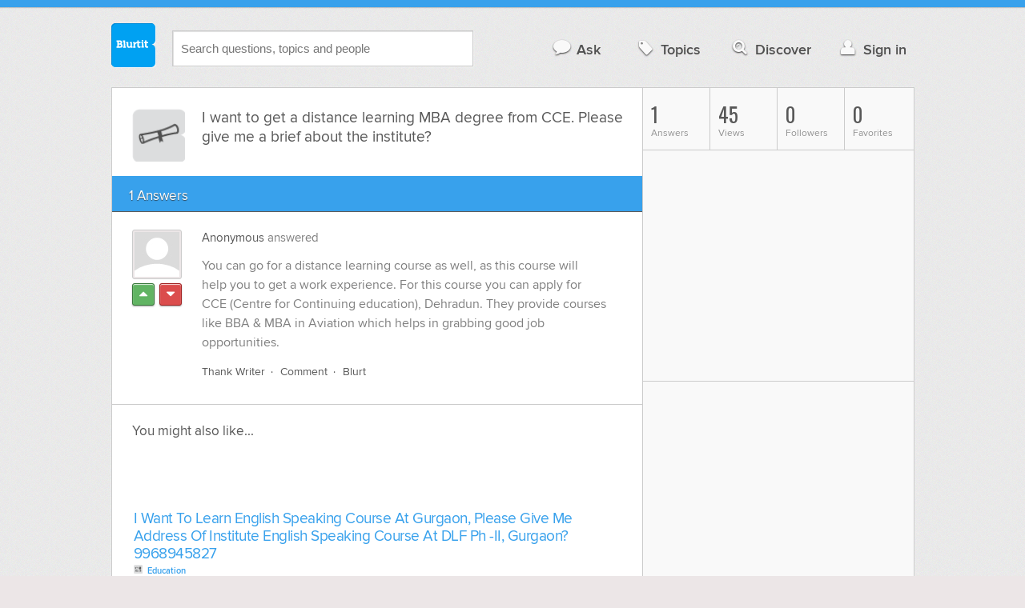

--- FILE ---
content_type: text/html; charset=UTF-8
request_url: https://education.blurtit.com/3907094/i-want-to-get-a-distance-learning-mba-degree-from-cce-please-give-me-a-brief-about-the
body_size: 9264
content:
<!DOCTYPE html>
<!--[if lt IE 7]>      <html class="logged-out question-page   lt-ie9 lt-ie8 lt-ie7" xmlns="//www.w3.org/1999/xhtml" xmlns:og="//ogp.me/ns#" xmlns:fb="//www.facebook.com/2008/fbml"> <![endif]-->
<!--[if IE 7]>         <html class="logged-out question-page   lt-ie9 lt-ie8" xmlns="//www.w3.org/1999/xhtml" xmlns:og="//ogp.me/ns#" xmlns:fb="//www.facebook.com/2008/fbml"> <![endif]-->
<!--[if IE 8]>         <html class="logged-out question-page   lt-ie9" xmlns="//www.w3.org/1999/xhtml" xmlns:og="//ogp.me/ns#" xmlns:fb="//www.facebook.com/2008/fbml"> <![endif]-->
<!--[if gt IE 8]><!--> <html class="logged-out question-page  " xmlns="//www.w3.org/1999/xhtml" xmlns:og="//ogp.me/ns#" xmlns:fb="//www.facebook.com/2008/fbml"> <!--<![endif]-->
	<head>
		<meta charset="UTF-8">
		<title>I want to get a distance learning MBA degree from CCE. Please give me a brief about the institute? - Blurtit</title>
		<meta name="google-site-verification" content="XJi_ihJwPvmAnMmTbEIGqxw-Udj4zwOlB1aN3URwE_I" />
		<meta http-equiv="Content-Type" content="text/html; charset=utf-8" />
							<meta name="description" content="Answer (1 of 1): You can go for a distance learning course as well, as this course will help you to get a work experience. For this course you can apply for CCE (Centre for Continuing education), Dehradun. They provide courses like BBA &amp;amp; MBA in Aviation which helps in grabbing good job opportunities." />
					<meta name="fb:app_id" content="110555434708" />
					<meta name="og:title" content="I want to get a distance learning MBA degree from CCE. Please give me a brief about the institute?" />
					<meta name="og:type" content="article" />
					<meta name="og:url" content="//education.blurtit.com/3907094/i-want-to-get-a-distance-learning-mba-degree-from-cce-please-give-me-a-brief-about-the" />
					<meta name="og:image" content="//www.blurtit.com/favicon.ico" />
					<meta name="og:site_name" content="Blurtit" />
							
		<meta name="viewport" content="width=device-width, initial-scale=1.0, maximum-scale=1.0" />
		<meta content="yes" name="apple-mobile-web-app-capable" />

		<script>if (window.top !== window.self) window.top.location.replace(window.self.location.href);</script>

				<link rel="canonical" href="https://education.blurtit.com/3907094/i-want-to-get-a-distance-learning-mba-degree-from-cce-please-give-me-a-brief-about-the" />
		
		<link rel="shortcut icon" href="/favicon.ico" />

		<!--[if lt IE 9]>
		<script src="//html5shiv.googlecode.com/svn/trunk/html5.js"></script>
		<![endif]-->

		<link rel="stylesheet" href="//cf.blurtitcdn.com/css/blurtit-v1.82.css" media="screen" />
		<link rel="stylesheet" href="//cf.blurtitcdn.com/css/responsive-v1.82.css" media="screen and (max-width: 480px)" />

		<!--[if lte IE 8]>
		<link rel="stylesheet" href="//cf.blurtitcdn.com/css/ie/lte8.css" />
		<![endif]-->

		<!--[if lt IE 8]>
		<link rel="stylesheet" href="//cf.blurtitcdn.com/css/ie/lt8.css" />
		<![endif]-->

		<!--[if IE 6]>
		<link rel="stylesheet" href="//cf.blurtitcdn.com/css/ie/ie6.css" />
		<![endif]-->

		<!--[if IE 7]>
		<link rel="stylesheet" href="//cf.blurtitcdn.com/css/ie/font-awesome-ie7.min.css">
		<![endif]-->

		<link href='//fonts.googleapis.com/css?family=Oswald' rel='stylesheet' type='text/css'>

		<script type='text/javascript'>
	var googletag = googletag || {};
	googletag.cmd = googletag.cmd || [];
	(function() {
		var gads = document.createElement('script');
		gads.async = true;
		gads.type = 'text/javascript';
		var useSSL = 'https:' == document.location.protocol;
		gads.src = (useSSL ? 'https:' : 'http:') +
			'//www.googletagservices.com/tag/js/gpt.js';
		var node = document.getElementsByTagName('script')[0];
		node.parentNode.insertBefore(gads, node);
	})();
	googletag.cmd.push(function() {
			googletag.defineSlot('/1016611/blurtit_top_mpu', [300, 250], 'div-gpt-ad-1368461579297-4').addService(googletag.pubads());
		googletag.defineSlot('/1016611/blurtit_after_question', [468, 60], 'div-gpt-ad-1368461579297-0').addService(googletag.pubads());
		googletag.defineSlot('/1016611/blurtit_bottom_mpu', [300, 250], 'div-gpt-ad-1368461579297-1').addService(googletag.pubads());
	if( window.innerWidth<=480 ) {
		googletag.defineSlot('/1016611/blurtit_mobile_footer', [320, 50], 'div-gpt-ad-1368461579297-3').addService(googletag.pubads());
		googletag.defineSlot('/1016611/blurtit_mobile_after_question', [320, 50], 'div-gpt-ad-1368461579297-2').addService(googletag.pubads());
	}
		googletag.pubads().enableSingleRequest();
		googletag.pubads().collapseEmptyDivs();
		googletag.enableServices();
	});
</script>
	<script type="text/javascript">
  window._taboola = window._taboola || [];
  _taboola.push({article:'auto'});
  !function (e, f, u, i) {
    if (!document.getElementById(i)){
      e.async = 1;
      e.src = u;
      e.id = i;
      f.parentNode.insertBefore(e, f);
    }
  }(document.createElement('script'),
  document.getElementsByTagName('script')[0],
  '//cdn.taboola.com/libtrc/blurtlt/loader.js',
  'tb_loader_script');
  if(window.performance && typeof window.performance.mark == 'function')
    {window.performance.mark('tbl_ic');}
</script>

	<script src='//www.google.com/recaptcha/api.js'></script>

<!-- GPT (New Tims experiments)
<script type='text/javascript'>
  googletag.cmd.push(function() {
    googletag.defineSlot('/1016611/T_Blurtit_Top_Right_300_250', [300, 250], 'div-gpt-ad-1450682766942-0').addService(googletag.pubads());
    googletag.pubads().enableSingleRequest();
    googletag.enableServices();
  });
</script>

<script type='text/javascript'>
  googletag.cmd.push(function() {
    googletag.defineSlot('/1016611/T_Blurtit_Second_Top_Right_300_250', [300, 250], 'div-gpt-ad-1450706941357-0').addService(googletag.pubads());
    googletag.pubads().enableSingleRequest();
    googletag.enableServices();
  });
</script>
-->
        <script async src="https://securepubads.g.doubleclick.net/tag/js/gpt.js"></script>
    <script>
        window.googletag = window.googletag || {cmd: []};
        googletag.cmd.push(function() {
            googletag.defineSlot('/1016611/blurtit_after_question', [[468, 60], 'fluid'], 'div-gpt-ad-1615810412169-0').addService(googletag.pubads());
            googletag.pubads().enableSingleRequest();
            googletag.enableServices();
        });
        googletag.cmd.push(function() {
            googletag.defineSlot('/1016611/Blurtit_after_first_answer', ['fluid', [468, 60]], 'div-gpt-ad-1615811422184-0').addService(googletag.pubads());
            googletag.pubads().enableSingleRequest();
            googletag.enableServices();
        });
    </script>
    
	</head>
	<body>
	<script>
	google_analytics_uacct = "UA-5849863-1";
	</script>	
				<div class="stripe"></div>
		<div class="container">
			<header role="banner" class="clearfix">

				<!-- Begin with the logo -->

				<div class="logo pull-left">
					<a href="//www.blurtit.com" accesskey="1" title="Home">Blurtit<span>.</span></a>
				</div>

				<form action="//www.blurtit.com/search/" method="get" role="search" class="top-search pull-left">
					<input type="text" name="search-query" placeholder="Search questions, topics and people" class="search-input search-typeahead" value="" autocomplete="off" />
					<input type="hidden" name="filter" value="" />
				</form>

				<div role="navigation" class="pull-right">
					<nav class="clearfix">
						<ul>
							<li class="hlink-ask"><a href="//www.blurtit.com/#ask_question" data-toggle="collapse" data-target="#ask_question" id="ask_button"><i class="icon-comment"></i>Ask</a></li>
							<li class="hlink-topics"><a href="//www.blurtit.com/topics" class=""><i class="icon-tag"></i>Topics</a></li>
							<li class="hlink-discover"><a href="//www.blurtit.com/discover" class=""><i class="icon-search"></i>Discover</a></li>
							<li class="hlink-login"><a href="//www.blurtit.com/signin"><i class="icon-user"></i>Sign in</a></li>
						</ul>
					</nav>
				</div>
			</header>
			<div class="collapse collapse-ask" id="ask_question"><div class="clearfix relative popdown" id="ask_popdown"></div></div>
	
		</div>
		<div class="container wrapper clearfix" itemprop="QAPage" itemscope itemtype="http://schema.org/QAPage">
			<div class="main pull-left" role="main" itemprop="mainEntity" itemscope itemtype="http://schema.org/Question">

				<div class="clearfix question main-sides">

					<div class="article-complimentary">
						<a href="//www.blurtit.com/Universities-Colleges/" class="topic-thumb"><img src="//cf.blurtitcdn.com/var/topics/education/thumb_universities_colleges.svg" alt="Anonymous" /></a>
					</div>

					<div class="article-main">

						<h1 class="page-title editable-non-textarea" id="question3907094" itemprop="name">I want to get a distance learning MBA degree from CCE. Please give me a brief about the institute?</h1>
                        <span style="display:none;" itemprop="answerCount">1</span>


												<!-- /1016611/blurtit_after_question -->
<div class="adblock-first-question" id='div-gpt-ad-1615810412169-0'>
    <script>
        googletag.cmd.push(function() { googletag.display('div-gpt-ad-1615810412169-0'); });
    </script>
</div>
						
					</div>

					
				</div>
				<div id="answers" class="">
					
										<div class="clearfix heading-bar">
						<h2 class="pull-left">1 Answers</h2>

											</div>
					    <article class="answer clearfix main-sides last" id="answerArticle4187484" itemprop="suggestedAnswer" itemscope itemtype="http://schema.org/Answer">

                <div class="article-complimentary">
            <div>
                <a href="//www.blurtit.comjavascript:void(0)" class="media-thumb"><img src="//cf.blurtitcdn.com/var/avatar/thumb_default_avatar.jpg" alt="Anonymous Profile" width="56" height="56" /></a>
            </div>
            <div class="rating  clearfix">

                                <a href='//www.blurtit.com/signin?vote="4187484,q5230262.html,1576911,1"&page=//education.blurtit.com/3907094/i-want-to-get-a-distance-learning-mba-degree-from-cce-please-give-me-a-brief-about-the' class="modal-login-prompt-show rating-button positive " title="Upvote"><i class="icon-caret-up" itemprop="upvoteCount" data-value="0"></i></a>
                <a href='//www.blurtit.com/signin?vote="4187484,q5230262.html,1576911,-1"&page=//education.blurtit.com/3907094/i-want-to-get-a-distance-learning-mba-degree-from-cce-please-give-me-a-brief-about-the' class="modal-login-prompt-show rating-button negative " title="Downvote"><i class="icon-caret-down"></i></a>
                            </div>
        </div>
        
                 <div class="article-main">
        
        <div class="meta "><strong><a href="javascript:void(0)">Anonymous</a></strong>  answered </div>

        <div class="user-content clearfix " id="answer4187484" itemprop="text"><p>You can go for a distance learning course as well, as this course will <br />help you to get a work experience. For this course you can apply for <br />CCE (Centre for Continuing education), Dehradun. They provide courses <br />like BBA &amp; MBA in Aviation which helps in grabbing good job <br />opportunities.</p>
                    <div id='div-gpt-ad-1615811422184-0'>
                <script>
                    googletag.cmd.push(function() { googletag.display('div-gpt-ad-1615811422184-0'); });
                </script>
            </div>
                    </div>

        <footer>
	<div class="actions clearfix">
		<ul class="pull-right">
		</ul>

		<ul class="pull-left action-links">
	
			<li class="separate"><a href='//www.blurtit.com/signin?thank="4187484,1576911"&page=//education.blurtit.com/3907094/i-want-to-get-a-distance-learning-mba-degree-from-cce-please-give-me-a-brief-about-the' class="modal-login-prompt-show thank-link thank4187484">Thank Writer</a></li>
			<li class="separate"><a href="//www.blurtit.com/signin?page=//education.blurtit.com/3907094/i-want-to-get-a-distance-learning-mba-degree-from-cce-please-give-me-a-brief-about-the" class="modal-login-prompt-show comment-add-link">Comment</a></li>
			<li class="">
				<a href='/signin?blurt="answer,4187484,1576911"&page=//education.blurtit.com/3907094/i-want-to-get-a-distance-learning-mba-degree-from-cce-please-give-me-a-brief-about-the' class="modal-login-prompt-show share-link shareA4187484">Blurt</a></li>
		</ul>
		
	</div>


	<section class="additional-content up-arrow hide">
		<div class="additional-summary thank-summary hide">
			<i class="icon-thumbs-up"></i> thanked the writer.
		</div>
		<div class="additional-summary share-summary hide">
			<i class="icon-retweet"></i> blurted this.
		</div>
	</section>
</footer>
                  </div>
        
    </article>
    <div id="taboola-below-article-thumbnails"></div>
    <script type="text/javascript">
        window._taboola = window._taboola || [];
        _taboola.push({
            mode: 'alternating-thumbnails-a',
            container: 'taboola-below-article-thumbnails',
            placement: 'Below Article Thumbnails',
            target_type: 'mix'
        });
    </script>
				<aside class="relative main-sides">
					<h3>You might also like...</h3>
					<ul class="list list-bullet" id="live-related">

												<li style="margin-bottom:3px;">
							<script type="text/javascript"><!--
							google_ad_client = "ca-pub-1549962111268759";
						    /* Also Asked As */
							google_ad_slot = "4488337108";
							google_ad_width = 468;
							google_ad_height = 60;
							google_ad_channel = "Additional00040,Additional00073,Additional00074";
							google_override_format = true;
							google_ad_type = "text";
							google_color_link =  "#38A1EC";
							google_color_text =  "#7F7F7F";
							google_color_bg =  "#FFFFFF";
							google_color_url =  "#38A1EC";
							google_font_face =  "arial";
							google_adtest = "off";
							//-->
							</script>
							<script type="text/javascript"
							src="//pagead2.googlesyndication.com/pagead/show_ads.js">
							</script>
						</li>
												<li class="clearfix live-related-li">
							<p class="live-related-title"><a href="//education.blurtit.com/660406/i-want-to-learn-english-speaking-course-at-gurgaon-please-give-me-address-of-institute" class="also-asked-title">I Want To Learn English Speaking Course At Gurgaon, Please Give Me Address Of Institute English Speaking Course At DLF Ph -II, Gurgaon? 9968945827</a></p>
							<p class="also-asked-cat"><img src="//cf.blurtitcdn.com/var/topics/education/thumb_education.svg" height="11" width="11" alt="Education">Education</p>
							<p class="also-asked-summary" style="color:#7f7f7f;">I want to learn english speaking course at Gurgaon, please give me address of Institute near  phase -V,...</p>
						</li>
						<li class="clearfix live-related-li">
							<p class="live-related-title"><a href="//technology.blurtit.com/1450327/i-want-to-create-a-skype-account-please-give-me-aform" class="also-asked-title">I Want To Create A Skype Account Please Give Me Aform?</a></p>
							<p class="also-asked-cat"><img src="//cf.blurtitcdn.com/var/topics/technology/thumb_internet.svg" height="11" width="11" alt="Internet">Internet</p>
							<p class="also-asked-summary" style="color:#7f7f7f;">I want to create&nbsp;&nbsp;a skype account that is why I want a aform...</p>
						</li>
						<li class="clearfix live-related-li">
							<p class="live-related-title"><a href="//business-finance.blurtit.com/1893737/how-should-i-give-a-brief-introduction-about-myself-in-a-interview" class="also-asked-title">How Should I Give A Brief Introduction About Myself In A Interview?</a></p>
							<p class="also-asked-cat"><img src="//cf.blurtitcdn.com/var/topics/business_finance/thumb_interviewing.svg" height="11" width="11" alt="Interviewing">Interviewing</p>
							<p class="also-asked-summary" style="color:#7f7f7f;">Giving an introduction of oneself during an interview should be brief. The person being interviewed should...</p>
						</li>
						<li class="clearfix live-related-li">
							<p class="live-related-title"><a href="//education.blurtit.com/3754627/how-would-giving-feedback-to-a-classmate-in-a-distance-learning-environment-be-different" class="also-asked-title">How Would Giving Feedback To A Classmate In A Distance Learning Environment Be Different From Giving Face To Face Feedback?</a></p>
							<p class="also-asked-cat"><img src="//cf.blurtitcdn.com/var/topics/education/thumb_education.svg" height="11" width="11" alt="Education">Education</p>
							<p class="also-asked-summary" style="color:#7f7f7f;">Well, what first came to my mind would be tone. For example, it is a a lot harder to convey sarcasm in...</p>
						</li>
						<li class="clearfix live-related-li">
							<p class="live-related-title"><a href="//employment.blurtit.com/4426276/i-want-to-learn-a-skill-that-i-can-do-from-home-i-will-enjoy-it-and-will-not-give-up-on-i" class="also-asked-title">I want to learn a skill that I can do from home. I will enjoy it and  will not give up on. I always give up on stuff because it is either too hard or doesn't interest me. any suggestions?</a></p>
							<p class="also-asked-cat"><img src="//cf.blurtitcdn.com/var/topics/employment/thumb_skills.svg" height="11" width="11" alt="Skills">Skills</p>
							<p class="also-asked-summary" style="color:#7f7f7f;">Here is a fun thing, that might even make you money one day. Learn how to use an airbrush. Starter kits...</p>
						</li>
						<li class="clearfix live-related-li">
							<p class="live-related-title"><a href="//science.blurtit.com/4455192/i-want-to-present-an-application-related-to-thermal-conductivity-in-daily-life-please" class="also-asked-title">I want to present an application related to thermal conductivity in daily life, please give me a relevant one?</a></p>
							<p class="also-asked-cat"><img src="//cf.blurtitcdn.com/var/topics/science/thumb_physics.svg" height="11" width="11" alt="Physics">Physics</p>
							<p class="also-asked-summary" style="color:#7f7f7f;">Think about cooking!...</p>
						</li>
						<li class="clearfix live-related-li">
							<p class="live-related-title"><a href="//employment.blurtit.com/4464102/college-or-travel-i-want-to-travel-and-volunteer-with-different-organizations-and-come" class="also-asked-title">College or travel? I want to travel and volunteer with different organizations and come back after several years to get a degree. I need a realistic opinion but something that'll also make me happy. PLEASE HELP</a></p>
							<p class="also-asked-cat"><img src="//cf.blurtitcdn.com/var/topics/employment/thumb_employment.svg" height="11" width="11" alt="Employment">Employment</p>
							<p class="also-asked-summary" style="color:#7f7f7f;">How about both? Travel and volunteer in the summer. That is what my sister. One summer she was in the...</p>
						</li>
						<li class="clearfix live-related-li">
							<p class="live-related-title"><a href="//science.blurtit.com/4477698/can-i-stay-with-native-american-for-a-month-at-the-reservation-or-somewhere-that-i-can" class="also-asked-title">Can I stay with native american for a month at the reservation or somewhere that I can learn their culture? (Note : I'm Asian)<div><div><br></div><div>I'm 18 years old exchange student from Asia. I have to find some place to stay after the end of semester and I'm interested to know if I want to stay with native american for a month in reservation or somewhere that I can learn their culture, do I have a chance to do that? </div><div>If yes, how can I prepare myself and get some contact with them? </div><div><br></div><div>The reason that I want is because I've studied and fascinated by their culture and belief for a long time since I was a child (now I'm also learning Lakota language from the internet.) And want to get in touch with them in someday if I have a chance. </div><div>In this next mid-year my semester will end and I'm free to stay anywhere in the US. So I want that time to be a chance for me to learn more about the natives. </div><div><br></div><div>I can accept their rules and taboos. I just want to have some experience living with them.</div><div><br></div><div>Also I want to know their aspect about Asian people, are the Asians welcomed to them? </div><div><br></div><div>Or you can give me any suggestions about this topic. Thanks.</div></div></a></p>
							<p class="also-asked-cat"><img src="//cf.blurtitcdn.com/var/topics/science/thumb_ethnicity.svg" height="11" width="11" alt="Ethnicity">Ethnicity</p>
							<p class="also-asked-summary" style="color:#7f7f7f;">There's not much 'culture' worth learning any more sweety, unless you mean drunkeness and extreme poverty.&nbsp;...</p>
						</li>
												<li style="margin-bottom:3px;">
							<script type="text/javascript"><!--
							google_ad_client = "ca-pub-1549962111268759";
						    /* Also Asked As */
							google_ad_slot = "8253251906";
							google_ad_width = 468;
							google_ad_height = 60;
							google_ad_channel = "Additional00041,Additional00073,Additional00074";
							google_override_format = true;
							google_ad_type = "text";
							google_color_link =  "#38A1EC";
							google_color_text =  "#7F7F7F";
							google_color_bg =  "#FFFFFF";
							google_color_url =  "#38A1EC";
							google_font_face =  "arial";
							google_adtest = "off";
							//-->
							</script>
							<script type="text/javascript"
							src="//pagead2.googlesyndication.com/pagead/show_ads.js">
							</script>
						</li>
											</ul>

				</aside>
    <aside class="relative main-sides"><div id="taboola-feed-split-container"></div></aside>
     						</div>
			<div id="answerForm">
				<div class="clearfix heading-bar main-sides answer-form-heading">
					<h2>Answer Question</h2>
				</div>

				<form action="/answer" method="POST" class="clearfix main-sides standard-form answer-form">

					<input type="hidden" name="answer_page" value="q5230262.html" />
					<input type="hidden" name="answer_question_id" value="3907094" />

					<div class="article-complimentary">
						<div>
							<span class="media-thumb"><img src="//cf.blurtitcdn.com/var/avatar/thumb_default_avatar.jpg" alt="Anonymous" width="56" height="56" /></span>
						</div>
					</div>

					 <div class="article-main">

					 	<div class="clearfix">
					 		<textarea name="answer_text" id="answer_text" cols="30" rows="10" class="wysiwyg" placeholder="Leave your answer"></textarea>
					 	</div>

						<div class="actions pull-right">
							<button type="submit" name="answer_submit" value="1" class="button primary">Answer</button>
						</div>

					</div>

				</form>
			</div>			</div>

			<div class="complimentary pull-right" role="complimentary">
				<nav class="stats">
					<ul class="clearfix">
												<li><span class="nolink"><span class="number">1</span> Answers</span></li>
												<li><span class="nolink"><span class="number" id="pageviews">45</span> Views</span></li>
												<li><span class="nolink"><span class="number">0</span> Followers</span></li>
						<li><span class="nolink"><span class="number">0</span> Favorites</span></li>
											</ul>
				</nav><div class="adblock-top-left"><!-- blurtit_top_mpu --><div id="div-gpt-ad-1368461579297-4" style="width:300px; height:250px;"><script type="text/javascript">googletag.cmd.push(function() { googletag.display("div-gpt-ad-1368461579297-4"); });</script></div></div>
<div class="adblock-top-left"><!-- blurtit_bottom_mpu --><div id="div-gpt-ad-1368461579297-1" style="width:300px; height:250px;"><script type="text/javascript">googletag.cmd.push(function() { googletag.display("div-gpt-ad-1368461579297-1"); });</script></div></div>				<aside class="relative">
					<h3>Related Reading</h3>

					<ul class="list list-bullet">

						<li class="clearfix">
							<p class="title"><a href="//education.blurtit.com/660406/i-want-to-learn-english-speaking-course-at-gurgaon-please-give-me-address-of-institute">I Want To Learn English Speaking Course At Gurgaon, Please Give Me Address Of Institute English Speaking Course At DLF Ph -II, Gurgaon? 9968945827</a></p>
						</li>
						<li class="clearfix">
							<p class="title"><a href="//science.blurtit.com/4477698/can-i-stay-with-native-american-for-a-month-at-the-reservation-or-somewhere-that-i-can">Can I stay with native american for a month at the reservation or somewhere that I can learn their culture? (Note : I'm Asian)<div><div><br></div><div>I'm 18 years old exchange student from Asia. I have to find some place to stay after the end of semester and I'm interested to know if I want to stay with native american for a month in reservation or somewhere that I can learn their culture, do I have a chance to do that? </div><div>If yes, how can I prepare myself and get some contact with them? </div><div><br></div><div>The reason that I want is because I've studied and fascinated by their culture and belief for a long time since I was a child (now I'm also learning Lakota language from the internet.) And want to get in touch with them in someday if I have a chance. </div><div>In this next mid-year my semester will end and I'm free to stay anywhere in the US. So I want that time to be a chance for me to learn more about the natives. </div><div><br></div><div>I can accept their rules and taboos. I just want to have some experience living with them.</div><div><br></div><div>Also I want to know their aspect about Asian people, are the Asians welcomed to them? </div><div><br></div><div>Or you can give me any suggestions about this topic. Thanks.</div></div></a></p>
						</li>
						<li class="clearfix">
							<p class="title"><a href="//education.blurtit.com/3754627/how-would-giving-feedback-to-a-classmate-in-a-distance-learning-environment-be-different">How Would Giving Feedback To A Classmate In A Distance Learning Environment Be Different From Giving Face To Face Feedback?</a></p>
						</li>
						<li class="clearfix">
							<p class="title"><a href="//www.blurtit.com/3905502/can-i-please-get-a-brief-introduction-on-the-topic-conservation-of-forests-thank-you-">Can I please get a brief introduction on the topic 'conservation of forests'? Thank you! </a></p>
						</li>
					</ul>

					<div class="clearfix">
						<a href="#help" class="help-link" title="Help">?</a>
						<div class="help-hint fade hide">
							<p>Here are some related questions which you might be interested in reading.</p>
						</div>
					</div>
				</aside>
				<aside class="relative main-sides">
					<h3>Popular</h3>
					<ul class="list list-bullet">
						<li class="clearfix">
							<p class="title"><a href="//relationships.blurtit.com/3851183/if-you-die-are-you-no-longer-married-to-your-wifehusband">If you die, are you no longer married to your wife/husband?</a></p>
						</li>
						<li class="clearfix">
							<p class="title"><a href="//society-politics.blurtit.com/3853999/what-will-life-be-like-after-2011-if-the-liberals-have-their-way">What will life be like after 2011 if the Liberals have their way?</a></p>
						</li>
						<li class="clearfix">
							<p class="title"><a href="//philosophy-religion.blurtit.com/3835939/are-there-any-good-vampires">Are There Any Good Vampires?</a></p>
						</li>
						<li class="clearfix">
							<p class="title"><a href="//pets-animals.blurtit.com/3830659/do-you-think-cats-can-understand-you">Do You Think Cats Can Understand You?</a></p>
						</li>
					</ul>

				</aside>
			</div>
		</div>
<!-- Modal -->
<div id="genericModal" class="clearfix modal hide fade in" tabindex="-1" role="dialog" aria-labelledby="genericModal" aria-hidden="true">
	<div class="main pull-left">
	</div>
	<div class="complimentary pull-right">
	</div>
	<a class="modal-close" aria-hidden="true"><i class="icon-remove"></i></a>
</div><div id="loginPromptModal" class="clearfix modal hide fade in" tabindex="-1" role="dialog" aria-labelledby="genericModal" aria-hidden="true">
	
	<div class="main-section">

		<p id="login_prompt_text"></p>

		<div class="social-sharing">

			<form action="/signin" class="standard-form no-top-margin" method="GET">
			<input type="hidden" name="actions" id="login_prompt_actions" value=''>
			<ul class="social-buttons clearfix">
				<li><button type="submit" class="button button-twitter" name="twitter_register" value="1"><i class="icon-twitter"></i>&nbsp;Connect</button></li>
				<li><button type="submit" class="button button-google-plus" name="google_register" value="1"><i class="icon-google-plus"></i>&nbsp;Connect</button></li>
				<li><button type="submit" class="button button-facebook" name="facebook_register" value="1"><i class="icon-facebook"></i>&nbsp;Connect</button></li>
			</ul>
			</form>
		</div>

	</div>

	<a class="modal-login-prompt-close" aria-hidden="true"><i class="icon-remove"></i></a>	

</div>		<div class="container">

						<div role="navigation" class="breadcrumb">
				<nav class="clearfix">
					<ul itemscope itemtype="//data-vocabulary.org/Breadcrumb">
						<li class="breadcrumb-item-first "><a href="//www.blurtit.com/topics" itemprop="url"><span itemprop="title">All Topics</span></a></li>
						<li class=""><a href="//www.blurtit.com/Education/" itemprop="url"><span itemprop="title">Education</span></a></li>
						<li class="breadcrumb-item-last"><a href="//www.blurtit.com/Universities-Colleges/" itemprop="url"><span itemprop="title">Universities & Colleges</span></a></li>
					</ul>
				</nav>
			</div>

			<footer class="page-footer clearfix">
				<section class="pull-left">
					<h2>Questions</h2>
					<ul>
						<li><a href="//www.blurtit.com/#ask">Ask</a></li>
						<li><a href="//www.blurtit.com/topics">Topics</a></li>
						<li><a href="//www.blurtit.com/discover">Discover</a></li>
                        					</ul>
				</section>

				<section class="pull-left">
					<h2>Company</h2>
					<ul>
						<li><a href="//www.blurtit.com/support/about">About</a></li>
						<!-- <li><a href="/badges">Badges</a></li> -->
						<!-- <li><a href="/blog">Blog</a></li> -->
						<li><a href="//www.blurtit.com/support/contact">Contact</a></li>
						<!-- <li><a href="/support/feedback">Feedback</a></li> -->
                        <li><a href="//www.blurtit.com/support/">Support</a></li>
					</ul>
				</section>

				<section class="pull-left">
					<h2>Everything Else</h2>
					<ul>
						<li><a href="//www.blurtit.com/terms_of_use">Terms Of Use</a></li>
						<li><a href="//www.blurtit.com/privacy_policy">Privacy Policy</a></li>
						<li><a href="//www.blurtit.com/cookie_policy">Cookie Policy</a></li>
					</ul>
				</section>

				<div class="pull-right" style="width:314px">
					<h2>Follow Us</h2>
					<div class="social">
						<h3>Social Networks</h3>
						<ul>
							<li><a href="https://www.facebook.com/blurtit" class="on-facebook"><i class="icon-facebook"></i><span>Blurtit on Facebook</span></a></li>
							<li><a href="https://twitter.com/blurtit" class="on-twitter"><i class="icon-twitter"></i><span>Blurtit on Twitter</span></a></li>
							<!-- <li><a href="https://linkedin.com"></a></li> -->
							<li><a href="https://plus.google.com/102183012434304818865" rel="publisher" class="on-google-plus"><i class="icon-google-plus"></i><span>Blurtit on Google+</span></a></li>
						</ul>
					</div>

					<div class="sign-off">
						<div class="logo pull-left">
							<a href="//www.blurtit.com">Blurtit<span>.</span></a>
						</div>
						<div>
							<p><small>&copy; Blurtit Ltd. All rights reserved.</small></p>
						</div>
					</div>
				</div>
			</footer>
		</div>
		<script>
			var blurtit                   = {};
			blurtit.user_id               = 0;
			blurtit.fullname              = '';
			blurtit.profile_pic           = '';
			blurtit.anonymous_name        = 'Anonymous';
			blurtit.anonymous_profile_pic = '/var/avatar/thumb_default_avatar.jpg';
			blurtit.loggedin              = false;
			blurtit.query                 = '';
			blurtit.local                 = false;
			blurtit.in_mixpanel           = '';
			blurtit.joined          	  = '';
			blurtit.base_url 			  = '//www.blurtit.com';
			blurtit.last_popular_item	  = '';
			blurtit.page_number			  = 0;
							blurtit.feed_page 		  = false;
										blurtit.question_id       = '3907094';
								</script>
		<!-- scripts concatenated and minified via build script -->
		<script src="//ajax.googleapis.com/ajax/libs/jquery/1.9.1/jquery.min.js"></script>
		<script src="//cf.blurtitcdn.com/js/qa-loggedout-v1.62.min.js"></script>
		<!-- end scripts -->
		</script>

		<script>
<!--
if( window.innerWidth<=480 ) {
	var mobile_advert = '<!-- blurtit_mobile_footer --><div id="div-gpt-ad-1368461579297-3" class="adblock-mobile-fixed-bottom" style="width:320px; height:50px;"><' + 'script type="text/javascript">googletag.cmd.push(function() { googletag.display("div-gpt-ad-1368461579297-3"); });<' + '/script></div>';
	document.write(mobile_advert);
}
//-->
</script>				
<script>
$(document).ready(function(){

	$('#popin_ask').click(function(event){

		event.preventDefault();

		$("html, body").animate({
	 		scrollTop:0
	 	},"slow",function(){
	 		$( "#ask_button" ).trigger( "click" );
	 	});
	});
});
 </script>

<div id="plusOnePage" class="plus-one-page">

	<p>Didn't find the answer you were looking for?
	<button id="popin_ask" class="button primary" style="margin-top:10px;">Ask a Question</button>
	</p>
</div>		
		            <script type="text/javascript">
              window._taboola = window._taboola || [];
              _taboola.push({flush: true});
            </script>
		
	<!-- Google tag (gtag.js) -->
<script async src="https://www.googletagmanager.com/gtag/js?id=G-C32BNGL0RD"></script>
<script>
    window.dataLayer = window.dataLayer || [];
    function gtag(){dataLayer.push(arguments);}
    gtag('js', new Date());

    gtag('config', 'G-C32BNGL0RD');
</script>

	    <script type="text/javascript">//<![CDATA[
      cookieControl({
          t: {
              title: '<p>This site uses cookies to store information on your computer.</p>',
              intro: '<p>Some of these cookies are essential to make our site work and others help us to improve by giving us some insight into how the site is being used.</p>',
              full:'<p>These cookies are set when you submit a form, login or interact with the site by doing something that goes beyond clicking some simple links.</p><p>We also use some non-essential cookies to anonymously track visitors or enhance your experience of this site. If you\'re not happy with this, we won\'t set these cookies but some nice features on the site may be unavailable.</p><p>To control third party cookies, you can also <a class="ccc-settings" href="https://www.civicuk.com/cookie-control/browser-settings" target="_blank">adjust your browser settings.</a></p><p>By using our site you accept the terms of our <a href="/privacy_policy">Privacy Policy</a>.</p>'
          },
                    position:CookieControl.POS_BOTTOM,
                    style:CookieControl.STYLE_BAR,
          theme:CookieControl.THEME_LIGHT, // light or dark
          startOpen:false,
          autoHide:7000,
          subdomains:false,
          domain:'.blurtit.com',
          cookieDomain:'.blurtit.com',
          cookieName:'blurtit_cookie_control',
          protectedCookies: [], //list the cookies you do not want deleted, for example ['analytics', 'twitter']
          apiKey: '4ba22a150ebb15b8f875f424f2026c3a0eccd0a8',
          product: CookieControl.PROD_PAID,
          consentModel: CookieControl.MODEL_INFO,
          onAccept:function(){},
          onReady:function(){},
          onCookiesAllowed:function(){},
          onCookiesNotAllowed:function(){},
          countries:'AL,AD,AM,AT,CH,CY,CZ,DE,DK,EE,ES,FO,FR,GB,GE,GI,GR,HU,HR,IE,IS,IT,LT,LU,LV,MC,MK,MT,NO,NL,PO,PT,RO,RU,SI,SK,SM,TR,UA,VA' // Or supply a list, like ['United Kingdom', 'Greece']
          });
       //]]>
    </script>
    
	</body>
</html>


--- FILE ---
content_type: text/html; charset=utf-8
request_url: https://www.google.com/recaptcha/api2/aframe
body_size: -85
content:
<!DOCTYPE HTML><html><head><meta http-equiv="content-type" content="text/html; charset=UTF-8"></head><body><script nonce="aXvOG7Y7OBAx17iNNHFQuA">/** Anti-fraud and anti-abuse applications only. See google.com/recaptcha */ try{var clients={'sodar':'https://pagead2.googlesyndication.com/pagead/sodar?'};window.addEventListener("message",function(a){try{if(a.source===window.parent){var b=JSON.parse(a.data);var c=clients[b['id']];if(c){var d=document.createElement('img');d.src=c+b['params']+'&rc='+(localStorage.getItem("rc::a")?sessionStorage.getItem("rc::b"):"");window.document.body.appendChild(d);sessionStorage.setItem("rc::e",parseInt(sessionStorage.getItem("rc::e")||0)+1);localStorage.setItem("rc::h",'1769218765747');}}}catch(b){}});window.parent.postMessage("_grecaptcha_ready", "*");}catch(b){}</script></body></html>

--- FILE ---
content_type: image/svg+xml
request_url: https://cf.blurtitcdn.com/var/topics/science/thumb_ethnicity.svg
body_size: 369
content:
<?xml version="1.0" encoding="utf-8"?>
<!-- Generator: Adobe Illustrator 15.1.0, SVG Export Plug-In . SVG Version: 6.00 Build 0)  -->
<!DOCTYPE svg PUBLIC "-//W3C//DTD SVG 1.1//EN" "http://www.w3.org/Graphics/SVG/1.1/DTD/svg11.dtd">
<svg version="1.1" xmlns="http://www.w3.org/2000/svg" xmlns:xlink="http://www.w3.org/1999/xlink" x="0px" y="0px" width="60px"
	 height="62px" viewBox="-0.042 0 60 62" enable-background="new -0.042 0 60 62" xml:space="preserve">
<g id="Layer_2_1_">
	<g id="Grey_3_">
		<path fill="#DCDDDE" d="M52.449,29.764c4.068-0.005,7.401-3.295,7.509-7.352V7.55c0-4.153-3.391-7.55-7.531-7.55H7.488
			c-4.139,0-7.53,3.397-7.53,7.55v46.898C-0.042,58.6,3.349,62,7.488,62h44.938c4.14,0,7.531-3.399,7.531-7.551V37.118
			C59.85,33.06,56.516,29.773,52.449,29.764z"/>
	</g>
</g>
<g id="Layer_1">
	
		<path fill="#DCDDDE" stroke="#505050" stroke-width="1.6336" stroke-linecap="round" stroke-linejoin="round" stroke-miterlimit="10" d="
		M23.895,23.571c0,3.223-2.613,5.833-5.832,5.833c-3.223,0-5.836-2.61-5.836-5.833s2.613-5.833,5.836-5.833
		C21.281,17.738,23.895,20.349,23.895,23.571z"/>
	<path fill="#505050" d="M27.385,42.87c0.088-0.514,0.143-1.038,0.143-1.575c0-5.22-4.229-9.45-9.447-9.45
		c-5.22,0-9.448,4.23-9.448,9.45c0,0.537,0.057,1.062,0.142,1.575H27.385z"/>
	
		<circle fill="#505050" stroke="#505050" stroke-width="1.6336" stroke-linecap="round" stroke-linejoin="round" stroke-miterlimit="10" cx="39.674" cy="23.571" r="5.834"/>
	<path fill="#505050" d="M48.998,42.87c0.088-0.514,0.143-1.038,0.143-1.575c0-5.22-4.229-9.45-9.448-9.45
		c-5.22,0-9.448,4.23-9.448,9.45c0,0.537,0.057,1.062,0.142,1.575H48.998z"/>
</g>
</svg>


--- FILE ---
content_type: image/svg+xml
request_url: https://cf.blurtitcdn.com/var/topics/employment/thumb_employment.svg
body_size: 2037
content:
<?xml version="1.0" encoding="utf-8"?>
<!-- Generator: Adobe Illustrator 15.1.0, SVG Export Plug-In . SVG Version: 6.00 Build 0)  -->
<!DOCTYPE svg PUBLIC "-//W3C//DTD SVG 1.1//EN" "http://www.w3.org/Graphics/SVG/1.1/DTD/svg11.dtd">
<svg version="1.1" xmlns="http://www.w3.org/2000/svg" xmlns:xlink="http://www.w3.org/1999/xlink" x="0px" y="0px" width="60px"
	 height="62px" viewBox="-0.042 0 60 62" enable-background="new -0.042 0 60 62" xml:space="preserve">
<g id="Layer_2_1_">
	<g id="Grey_3_">
		<path fill="#DCDDDE" d="M52.449,29.764c4.068-0.005,7.401-3.295,7.509-7.352V7.55c0-4.153-3.391-7.55-7.531-7.55H7.488
			c-4.139,0-7.53,3.397-7.53,7.55v46.898C-0.042,58.6,3.349,62,7.488,62h44.938c4.14,0,7.531-3.399,7.531-7.551V37.118
			C59.85,33.06,56.516,29.773,52.449,29.764z"/>
	</g>
</g>
<g id="Layer_1">
	
		<polyline fill-rule="evenodd" clip-rule="evenodd" fill="#DCDDDE" stroke="#505050" stroke-width="1.0768" stroke-linecap="round" stroke-linejoin="round" stroke-miterlimit="10" points="
		28.991,13.199 38.546,8.914 47.968,15.026 	"/>
	
		<polygon fill="#DCDDDE" stroke="#505050" stroke-width="0.6232" stroke-linecap="round" stroke-linejoin="round" stroke-miterlimit="10" points="
		46.869,18.068 30.272,19.081 29.82,11.225 46.416,10.211 	"/>
	
		<rect x="30.382" y="10.695" transform="matrix(0.9957 0.0928 -0.0928 0.9957 1.5227 -3.4787)" fill="#DCDDDE" stroke="#505050" stroke-width="0.6232" stroke-linecap="round" stroke-linejoin="round" stroke-miterlimit="10" width="15.556" height="7.87"/>
	
		<circle fill="#DCDDDE" stroke="#505050" stroke-width="0.438" stroke-linecap="round" stroke-linejoin="round" stroke-miterlimit="10" cx="38.078" cy="14.671" r="2.82"/>
	<path fill="#505050" d="M44.959,18.495l0.16-1.712c-0.003-0.001-0.007-0.001-0.009-0.002c-0.956-0.089-1.802,0.602-1.914,1.548
		L44.959,18.495z"/>
	<path fill="#505050" d="M45.514,12.109l-1.709-0.159c0,0.002-0.001,0.007-0.001,0.009c-0.089,0.956,0.601,1.802,1.548,1.914
		L45.514,12.109z"/>
	<path fill="#505050" d="M31.47,10.763l-0.159,1.713c0.003,0,0.007,0,0.009,0.001c0.956,0.089,1.801-0.601,1.915-1.548L31.47,10.763
		z"/>
	<path fill="#505050" d="M30.868,17.149l1.71,0.16c0.001-0.003,0.001-0.006,0.002-0.009c0.088-0.956-0.603-1.802-1.547-1.914
		L30.868,17.149z"/>
	<g>
		<g>
			<path fill="#505050" d="M36.837,14.403l0.3,0.028c-0.097-0.16-0.173-0.332-0.153-0.549c0.053-0.562,0.638-0.864,1.159-0.815
				c0.491,0.046,0.825,0.251,0.977,0.631l-0.526,0.245c-0.054-0.192-0.218-0.337-0.421-0.356c-0.261-0.024-0.481,0.12-0.504,0.368
				c-0.021,0.226,0.083,0.374,0.168,0.542l0.638,0.059l-0.034,0.359l-0.495-0.046c-0.002,0.026-0.001,0.057-0.003,0.084
				c-0.019,0.207-0.166,0.381-0.333,0.464c0.069-0.016,0.154-0.021,0.22-0.015c0.256,0.024,0.345,0.179,0.562,0.199
				c0.189,0.018,0.33-0.049,0.396-0.123l0.205,0.523c-0.136,0.112-0.353,0.189-0.676,0.159c-0.384-0.036-0.513-0.244-0.782-0.269
				c-0.154-0.014-0.343,0.04-0.529,0.12l-0.172-0.448c0.292-0.107,0.513-0.283,0.534-0.508c0.008-0.084-0.007-0.166-0.032-0.244
				l-0.53-0.049L36.837,14.403z"/>
		</g>
	</g>
	
		<polygon fill-rule="evenodd" clip-rule="evenodd" fill="#DCDDDE" stroke="#505050" stroke-width="1.0768" stroke-linecap="round" stroke-linejoin="round" stroke-miterlimit="10" points="
		46.745,28.137 27.752,26.365 28.976,13.252 37.734,20.002 47.968,15.026 	"/>
	
		<line fill-rule="evenodd" clip-rule="evenodd" fill="#DCDDDE" stroke="#505050" stroke-width="0.6175" stroke-linecap="round" stroke-linejoin="round" stroke-miterlimit="10" x1="37.734" y1="20.002" x2="46.676" y2="27.938"/>
	
		<line fill-rule="evenodd" clip-rule="evenodd" fill="#DCDDDE" stroke="#505050" stroke-width="0.6175" stroke-linecap="round" stroke-linejoin="round" stroke-miterlimit="10" x1="37.896" y1="20.007" x2="27.801" y2="26.177"/>
	<path fill="none" stroke="#505050" stroke-width="0.8261" stroke-miterlimit="10" d="M18.762,10.297
		c0.027,1.352-1.048,2.47-2.397,2.498c-1.354,0.027-2.474-1.048-2.501-2.399c-0.027-1.352,1.048-2.469,2.403-2.496
		C17.617,7.873,18.735,8.945,18.762,10.297z"/>
	<path fill="#505050" d="M19.915,20.038c0.016,0.799-0.618,1.459-1.417,1.475l-3.893,0.078c-0.798,0.016-1.457-0.618-1.473-1.416
		l-0.096-4.808c-0.016-0.797,0.616-1.457,1.414-1.473l3.895-0.078c0.798-0.017,1.458,0.617,1.475,1.416L19.915,20.038z"/>
	<path fill="#505050" d="M18.72,26.627c0.016,0.799-0.621,1.459-1.418,1.475l-1.163,0.023c-0.799,0.016-1.456-0.618-1.472-1.417
		l-0.134-6.701c-0.016-0.798,0.615-1.458,1.414-1.474l1.164-0.023c0.797-0.016,1.46,0.618,1.476,1.416L18.72,26.627z"/>
	
		<rect x="16.074" y="13.726" transform="matrix(0.9998 -0.0203 0.0203 0.9998 -0.2833 0.3362)" fill="#DCDDDE" stroke="#DCDDDE" stroke-width="0.1334" stroke-linecap="round" stroke-linejoin="round" stroke-miterlimit="10" width="0.722" height="0.817"/>
	
		<polygon fill="#DCDDDE" stroke="#DCDDDE" stroke-width="0.1334" stroke-linecap="round" stroke-linejoin="round" stroke-miterlimit="10" points="
		17.611,19.096 16.556,20.052 15.447,19.14 16.087,15.125 16.81,15.112 	"/>
	
		<rect x="11.431" y="33.663" transform="matrix(0.9631 -0.2692 0.2692 0.9631 -10.768 6.4329)" fill="#DCDDDE" stroke="#505050" stroke-width="0.8497" stroke-linecap="round" stroke-linejoin="round" stroke-miterlimit="10" width="13.276" height="17.622"/>
	
		<rect x="11.431" y="33.662" transform="matrix(0.9987 -0.0507 0.0507 0.9987 -2.1311 0.9711)" fill="#DCDDDE" stroke="#505050" stroke-width="0.8497" stroke-linecap="round" stroke-linejoin="round" stroke-miterlimit="10" width="13.275" height="17.622"/>
	
		<rect x="18.505" y="41.264" transform="matrix(-0.029 -0.9996 0.9996 -0.029 -22.1837 62.3747)" fill="#505050" width="1.396" height="1.396"/>
	
		<rect x="19.007" y="40.644" transform="matrix(-0.0283 -0.9996 0.9996 -0.0283 -21.0711 61.6505)" fill="#505050" width="0.847" height="0.847"/>
	
		<rect x="17.775" y="41.949" transform="matrix(-0.0288 -0.9996 0.9996 -0.0288 -23.6318 61.7841)" fill="#505050" width="0.848" height="0.847"/>
	<circle fill="#505050" cx="18.004" cy="40.439" r="3.324"/>
	<polygon fill="#505050" points="19.936,46.556 18.794,45.696 17.854,46.617 17.717,41.93 19.8,41.87 	"/>
	<polygon fill="#DCDDDE" points="18.852,47.397 17.709,46.537 16.768,47.458 16.633,42.773 18.715,42.712 	"/>
	<polygon fill="#505050" points="18.577,47.405 17.437,46.545 16.496,47.466 16.36,42.781 18.442,42.72 	"/>
	<circle fill="#DCDDDE" cx="18.004" cy="40.439" r="2.547"/>
	<polygon fill="#505050" points="17.888,38.743 18.397,39.703 19.475,39.827 18.72,40.608 18.935,41.673 17.959,41.195 
		17.013,41.729 17.165,40.652 16.366,39.917 17.435,39.73 	"/>
	
		<rect x="40.788" y="36.201" transform="matrix(0.974 0.2264 -0.2264 0.974 10.0744 -8.7941)" fill-rule="evenodd" clip-rule="evenodd" fill="#DCDDDE" stroke="#505050" stroke-width="0.9788" stroke-linecap="round" stroke-linejoin="round" stroke-miterlimit="10" width="5.178" height="6.648"/>
	
		<circle fill-rule="evenodd" clip-rule="evenodd" fill="none" stroke="#505050" stroke-width="0.9788" stroke-linecap="round" stroke-linejoin="round" stroke-miterlimit="10" cx="38.039" cy="40.84" r="2.794"/>
	
		<rect x="33.923" y="40.152" transform="matrix(1 0.0068 -0.0068 1 0.314 -0.2745)" fill-rule="evenodd" clip-rule="evenodd" fill="none" stroke="#505050" stroke-width="0.858" stroke-linecap="round" stroke-linejoin="round" stroke-miterlimit="10" width="12.958" height="11.51"/>
	
		<polygon fill-rule="evenodd" clip-rule="evenodd" fill="#DCDDDE" stroke="#505050" stroke-width="0.858" stroke-linecap="round" stroke-linejoin="round" stroke-miterlimit="10" points="
		48.246,46.509 32.549,46.402 33.962,40.071 46.92,40.159 	"/>
	
		<rect x="39.198" y="48.509" transform="matrix(1 0.0069 -0.0069 1 0.3459 -0.277)" fill-rule="evenodd" clip-rule="evenodd" fill="#505050" width="2.192" height="2.896"/>
	
		<polygon fill-rule="evenodd" clip-rule="evenodd" fill="#505050" stroke="#505050" stroke-width="0.9788" stroke-linecap="round" stroke-linejoin="round" stroke-miterlimit="10" points="
		34.43,33.766 33.743,37.731 40.255,35.695 37.053,32.786 	"/>
</g>
</svg>


--- FILE ---
content_type: image/svg+xml
request_url: https://cf.blurtitcdn.com/var/topics/technology/thumb_internet.svg
body_size: 426
content:
<?xml version="1.0" encoding="utf-8"?>
<!-- Generator: Adobe Illustrator 15.1.0, SVG Export Plug-In . SVG Version: 6.00 Build 0)  -->
<!DOCTYPE svg PUBLIC "-//W3C//DTD SVG 1.1//EN" "http://www.w3.org/Graphics/SVG/1.1/DTD/svg11.dtd">
<svg version="1.1" xmlns="http://www.w3.org/2000/svg" xmlns:xlink="http://www.w3.org/1999/xlink" x="0px" y="0px" width="60px"
	 height="62px" viewBox="-0.042 0 60 62" enable-background="new -0.042 0 60 62" xml:space="preserve">
<g id="Layer_2_1_">
	<g id="Grey_3_">
		<path fill="#DCDDDE" d="M52.449,29.764c4.068-0.005,7.401-3.295,7.509-7.352V7.55c0-4.153-3.391-7.55-7.531-7.55H7.488
			c-4.139,0-7.53,3.397-7.53,7.55v46.898C-0.042,58.6,3.349,62,7.488,62h44.938c4.14,0,7.531-3.399,7.531-7.551V37.118
			C59.85,33.06,56.516,29.773,52.449,29.764z"/>
	</g>
</g>
<g id="Layer_1">
	<g>
		
			<path fill="#505050" stroke="#505050" stroke-width="0.5" stroke-linecap="round" stroke-linejoin="round" stroke-miterlimit="10" d="
			M15.35,33.579l-1.573-6.157l-1.559,6.157h-2.03l-2.567-8.967h2.138l1.572,6.479l1.707-6.479h1.492l1.694,6.479l1.572-6.479h2.138
			l-2.554,8.967H15.35z"/>
		
			<path fill="#505050" stroke="#505050" stroke-width="0.5" stroke-linecap="round" stroke-linejoin="round" stroke-miterlimit="10" d="
			M29.029,33.579l-1.573-6.157l-1.559,6.157h-2.03l-2.567-8.967h2.137l1.573,6.479l1.707-6.479h1.492l1.694,6.479l1.572-6.479h2.138
			l-2.554,8.967H29.029z"/>
		
			<path fill="#505050" stroke="#505050" stroke-width="0.5" stroke-linecap="round" stroke-linejoin="round" stroke-miterlimit="10" d="
			M42.707,33.579l-1.573-6.157l-1.559,6.157h-2.03l-2.567-8.967h2.137l1.573,6.479l1.707-6.479h1.492l1.694,6.479l1.572-6.479h2.138
			l-2.554,8.967H42.707z"/>
		
			<path fill="#505050" stroke="#505050" stroke-width="0.5" stroke-linecap="round" stroke-linejoin="round" stroke-miterlimit="10" d="
			M48.414,32.637c0-0.591,0.497-1.089,1.089-1.089s1.089,0.498,1.089,1.089c0,0.592-0.497,1.089-1.089,1.089
			S48.414,33.229,48.414,32.637z"/>
	</g>
</g>
</svg>


--- FILE ---
content_type: image/svg+xml
request_url: https://cf.blurtitcdn.com/var/topics/education/thumb_universities_colleges.svg
body_size: 566
content:
<?xml version="1.0" encoding="utf-8"?>
<!-- Generator: Adobe Illustrator 15.1.0, SVG Export Plug-In . SVG Version: 6.00 Build 0)  -->
<!DOCTYPE svg PUBLIC "-//W3C//DTD SVG 1.1//EN" "http://www.w3.org/Graphics/SVG/1.1/DTD/svg11.dtd">
<svg version="1.1" xmlns="http://www.w3.org/2000/svg" xmlns:xlink="http://www.w3.org/1999/xlink" x="0px" y="0px" width="60px"
	 height="62px" viewBox="-0.042 0 60 62" enable-background="new -0.042 0 60 62" xml:space="preserve">
<g id="Layer_2_1_">
	<g id="Grey_3_">
		<path fill="#DCDDDE" d="M52.449,29.764c4.068-0.005,7.401-3.295,7.509-7.352V7.55c0-4.153-3.391-7.55-7.531-7.55H7.488
			c-4.139,0-7.53,3.397-7.53,7.55v46.898C-0.042,58.6,3.349,62,7.488,62h44.938c4.14,0,7.531-3.399,7.531-7.551V37.118
			C59.85,33.06,56.516,29.773,52.449,29.764z"/>
	</g>
</g>
<g id="Layer_1">
	<polygon fill="#505050" points="34.226,37.666 31.958,36.374 30.552,38.722 28.177,30.456 31.85,29.399 	"/>
	
		<path fill="#DCDDDE" stroke="#505050" stroke-width="2" stroke-linecap="round" stroke-linejoin="round" stroke-miterlimit="10" d="
		M50.013,27.375c0,0-4.439,0.112-17.303,3.809c-12.863,3.696-21.015,7.727-21.015,7.727l-2.743-9.548c0,0,11.205-1.532,21.816-4.582
		c10.613-3.049,16.5-6.954,16.5-6.954s2.598,0.141,3.607,4.448C51.784,26.15,50.013,27.375,50.013,27.375z"/>
	<path fill="#505050" d="M33.13,31.803l-4.096,1.184c0,0,0.024-2.35-0.473-4.214c-0.498-1.864-1.666-3.586-1.666-3.586l4.094-1.184
		c0,0,0.934,1.446,1.486,3.513C33.03,29.583,33.13,31.803,33.13,31.803z"/>
	<path fill="#DCDDDE" stroke="#505050" stroke-width="1.5" stroke-miterlimit="10" d="M11.481,33.917
		c0.718,2.771,0.523,5.22-0.43,5.469c-0.957,0.248-2.314-1.797-3.033-4.569C7.3,32.044,7.493,29.597,8.45,29.348
		C9.403,29.1,10.763,31.145,11.481,33.917z"/>
	
		<line fill="#DCDDDE" stroke="#505050" stroke-width="0.965" stroke-miterlimit="10" x1="11.045" y1="33.189" x2="7.847" y2="34.3"/>
</g>
</svg>


--- FILE ---
content_type: image/svg+xml
request_url: https://cf.blurtitcdn.com/var/topics/employment/thumb_skills.svg
body_size: 1145
content:
<?xml version="1.0" encoding="utf-8"?>
<!-- Generator: Adobe Illustrator 15.1.0, SVG Export Plug-In . SVG Version: 6.00 Build 0)  -->
<!DOCTYPE svg PUBLIC "-//W3C//DTD SVG 1.1//EN" "http://www.w3.org/Graphics/SVG/1.1/DTD/svg11.dtd">
<svg version="1.1" xmlns="http://www.w3.org/2000/svg" xmlns:xlink="http://www.w3.org/1999/xlink" x="0px" y="0px" width="60px"
	 height="62px" viewBox="-0.042 0 60 62" enable-background="new -0.042 0 60 62" xml:space="preserve">
<g id="Layer_2_1_">
	<g id="Grey_3_">
		<path fill="#DCDDDE" d="M52.449,29.764c4.068-0.005,7.401-3.295,7.509-7.352V7.55c0-4.153-3.391-7.55-7.531-7.55H7.488
			c-4.139,0-7.53,3.397-7.53,7.55v46.898C-0.042,58.6,3.349,62,7.488,62h44.938c4.14,0,7.531-3.399,7.531-7.551V37.118
			C59.85,33.06,56.516,29.773,52.449,29.764z"/>
	</g>
</g>
<g id="Layer_1">
	
		<rect x="14.645" y="11.619" transform="matrix(0.9705 -0.2413 0.2413 0.9705 -6.5248 7.8843)" fill="#DCDDDE" stroke="#505050" stroke-width="1.8289" stroke-linecap="round" stroke-linejoin="round" stroke-miterlimit="10" width="28.575" height="37.933"/>
	
		<rect x="14.868" y="11.692" transform="matrix(0.9998 -0.0216 0.0216 0.9998 -0.6564 0.6379)" fill="#DCDDDE" stroke="#505050" stroke-width="1.8289" stroke-linecap="round" stroke-linejoin="round" stroke-miterlimit="10" width="28.577" height="37.934"/>
	
		<path fill-rule="evenodd" clip-rule="evenodd" fill="#505050" stroke="#505050" stroke-width="0.5428" stroke-linecap="round" stroke-linejoin="round" stroke-miterlimit="10" d="
		M32.828,39.432c0,0-0.542-0.582-1.092-0.089c-0.668,0.602-1.49,1.529-1.805,1.861c-0.313,0.332-0.271,0.637,0.068,1
		c0.338,0.359,0.724,0.713,0.881,0.811c0.158,0.1,0.43,0.158,1.127-0.013c0.695-0.168,2.141-0.649,4.431-3.332
		c2.373-2.776,2.659-5.366,2.569-5.856c-0.095-0.49-0.343-1.081-0.762-1.31c-0.415-0.23-0.467-0.271-0.728-0.402
		c-0.258-0.132-0.594-0.302-0.82-0.03c-0.227,0.271-1.143,2.129-1.281,2.509c-0.14,0.38-0.32,0.871,0.159,0.962
		c0.57,0.109,1.135,0.561,0.981,1.183c-0.153,0.622-1.372,2.905-2.935,3.22C33.034,40.051,32.828,39.432,32.828,39.432z"/>
	
		<path fill-rule="evenodd" clip-rule="evenodd" fill="none" stroke="#505050" stroke-width="0.7529" stroke-linecap="round" stroke-linejoin="round" stroke-miterlimit="10" d="
		M29.811,38.098c0,0-0.512-1.344,0.247-2.961s2.954-2.013,2.954-2.013"/>
	
		<path fill-rule="evenodd" clip-rule="evenodd" fill="none" stroke="#505050" stroke-width="0.5428" stroke-linecap="round" stroke-linejoin="round" stroke-miterlimit="10" d="
		M31.511,38.141c0,0-0.369-0.969,0.178-2.135c0.547-1.166,2.13-1.451,2.13-1.451"/>
	<circle fill="none" stroke="#505050" stroke-width="0.5209" stroke-miterlimit="10" cx="22.383" cy="23.407" r="1.883"/>
	<path fill="#505050" d="M26.377,30.277c0.116,0.603-0.277,1.186-0.881,1.303l-2.939,0.567c-0.601,0.116-1.184-0.278-1.299-0.881
		l-0.702-3.629c-0.116-0.601,0.277-1.184,0.878-1.3l2.94-0.567c0.604-0.117,1.186,0.277,1.302,0.879L26.377,30.277z"/>
	<path fill="#505050" d="M26.334,35.423c0.116,0.604-0.281,1.187-0.883,1.303l-0.877,0.17c-0.604,0.116-1.184-0.277-1.301-0.881
		l-0.977-5.058c-0.116-0.603,0.277-1.185,0.879-1.301l0.878-0.17c0.602-0.116,1.187,0.276,1.304,0.879L26.334,35.423z"/>
	
		<rect x="22.692" y="25.946" transform="matrix(0.9818 -0.19 0.19 0.9818 -4.5714 4.8432)" fill="#DCDDDE" stroke="#DCDDDE" stroke-width="0.1025" stroke-linecap="round" stroke-linejoin="round" stroke-miterlimit="10" width="0.555" height="0.628"/>
	
		<polygon fill="#DCDDDE" stroke="#DCDDDE" stroke-width="0.1025" stroke-linecap="round" stroke-linejoin="round" stroke-miterlimit="10" points="
		24.482,29.696 23.807,30.558 22.849,30.011 22.809,26.888 23.354,26.783 	"/>
	<path fill="none" stroke="#505050" stroke-width="0.5209" stroke-miterlimit="10" d="M36.796,20.241
		c-0.163,1.288-1.339,2.195-2.622,2.032c-1.285-0.162-2.195-1.336-2.032-2.622c0.162-1.286,1.335-2.194,2.621-2.031
		C36.048,17.784,36.958,18.956,36.796,20.241z"/>
	<path fill="#505050" d="M37.147,28.63c0.06-0.202,0.109-0.406,0.136-0.622c0.263-2.083-1.211-3.984-3.292-4.249
		c-2.081-0.263-3.98,1.211-4.246,3.293c-0.028,0.215-0.031,0.425-0.025,0.634L37.147,28.63z"/>
</g>
</svg>


--- FILE ---
content_type: image/svg+xml
request_url: https://cf.blurtitcdn.com/var/topics/business_finance/thumb_interviewing.svg
body_size: 717
content:
<?xml version="1.0" encoding="utf-8"?>
<!-- Generator: Adobe Illustrator 15.1.0, SVG Export Plug-In . SVG Version: 6.00 Build 0)  -->
<!DOCTYPE svg PUBLIC "-//W3C//DTD SVG 1.1//EN" "http://www.w3.org/Graphics/SVG/1.1/DTD/svg11.dtd">
<svg version="1.1" xmlns="http://www.w3.org/2000/svg" xmlns:xlink="http://www.w3.org/1999/xlink" x="0px" y="0px" width="60px"
	 height="62px" viewBox="-0.042 0 60 62" enable-background="new -0.042 0 60 62" xml:space="preserve">
<g id="Layer_2_1_">
	<g id="Grey_3_">
		<path fill="#DCDDDE" d="M52.449,29.764c4.068-0.005,7.401-3.295,7.509-7.352V7.55c0-4.153-3.391-7.55-7.531-7.55H7.488
			c-4.139,0-7.53,3.397-7.53,7.55v46.898C-0.042,58.6,3.349,62,7.488,62h44.938c4.14,0,7.531-3.399,7.531-7.551V37.118
			C59.85,33.06,56.516,29.773,52.449,29.764z"/>
	</g>
</g>
<g id="Layer_1">
	
		<polygon fill="none" stroke="#505050" stroke-width="2" stroke-linecap="round" stroke-linejoin="round" stroke-miterlimit="10" points="
		34.542,12.627 8.542,12.627 8.542,33.127 12.177,33.127 12.177,38.466 19.529,33.127 34.542,33.127 	"/>
	
		<ellipse transform="matrix(-0.9996 -0.0291 0.0291 -0.9996 72.5416 71.5475)" fill="#DCDDDE" cx="36.792" cy="35.245" rx="11.577" ry="8.906"/>
	<path fill="none" stroke="#505050" stroke-width="2" stroke-linecap="round" stroke-linejoin="round" stroke-miterlimit="10" d="
		M50.684,38.44c0.144-4.915-4.921-9.052-11.312-9.238c-6.391-0.186-11.688,3.648-11.831,8.563c-0.133,4.529,4.159,8.389,9.833,9.115
		c0.709,1.255,2.119,3.031,4.761,4.069c-0.496-1.731-0.491-3.188-0.396-4.149C46.765,45.96,50.563,42.591,50.684,38.44z"/>
	<g>
		<path fill="#505050" d="M20.781,26.794c-0.856-0.037-1.606,0.652-1.643,1.508c-0.036,0.856,0.653,1.606,1.509,1.643
			c0.856,0.036,1.606-0.653,1.643-1.509C22.326,27.581,21.637,26.831,20.781,26.794z"/>
		<path fill="#505050" d="M21.256,16.564c-1.673-0.071-3.257,0.523-4.34,1.705l1.5,1.837c0.634-0.713,1.471-1.145,2.444-1.103
			c1.07,0.045,1.515,0.571,1.489,1.174c-0.057,1.342-2.928,1.492-3.026,3.788c-0.015,0.342,0.031,0.667,0.129,0.964h2.412
			c-0.092-0.172-0.149-0.374-0.141-0.569c0.07-1.634,3.328-1.709,3.449-4.55C25.249,18.001,23.766,16.671,21.256,16.564z"/>
	</g>
</g>
</svg>
